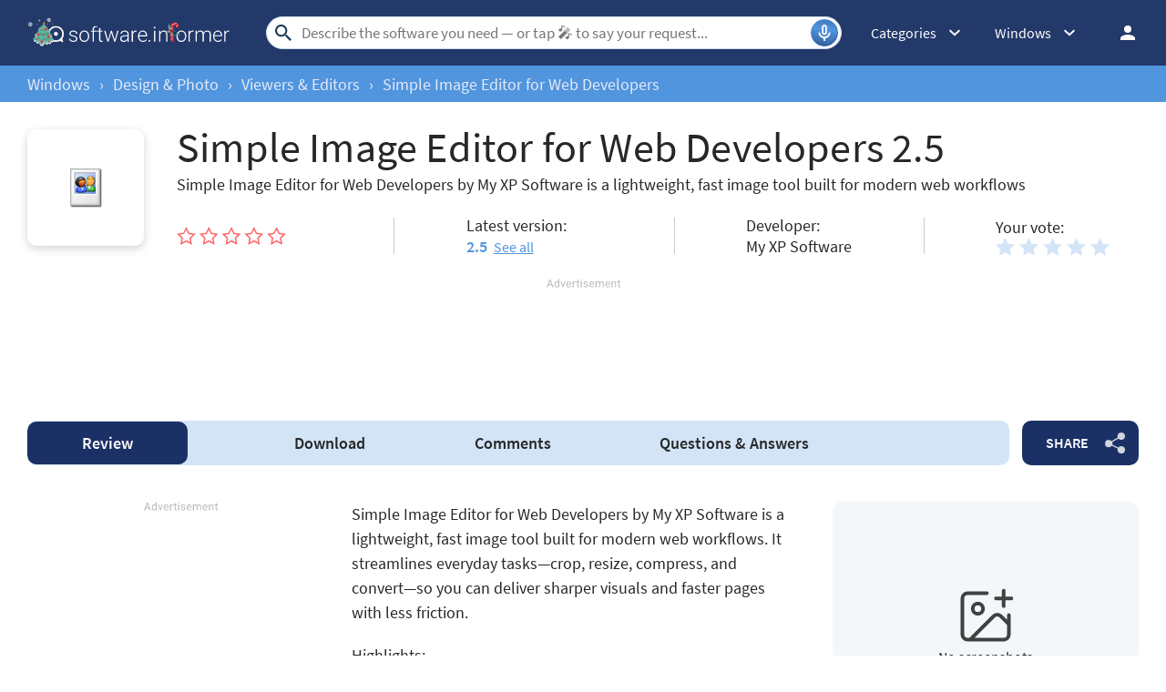

--- FILE ---
content_type: text/html; charset=utf-8
request_url: https://www.google.com/recaptcha/api2/aframe
body_size: 268
content:
<!DOCTYPE HTML><html><head><meta http-equiv="content-type" content="text/html; charset=UTF-8"></head><body><script nonce="gJAdJeXM3ELk-nAvxG8ARA">/** Anti-fraud and anti-abuse applications only. See google.com/recaptcha */ try{var clients={'sodar':'https://pagead2.googlesyndication.com/pagead/sodar?'};window.addEventListener("message",function(a){try{if(a.source===window.parent){var b=JSON.parse(a.data);var c=clients[b['id']];if(c){var d=document.createElement('img');d.src=c+b['params']+'&rc='+(localStorage.getItem("rc::a")?sessionStorage.getItem("rc::b"):"");window.document.body.appendChild(d);sessionStorage.setItem("rc::e",parseInt(sessionStorage.getItem("rc::e")||0)+1);localStorage.setItem("rc::h",'1767312982480');}}}catch(b){}});window.parent.postMessage("_grecaptcha_ready", "*");}catch(b){}</script></body></html>